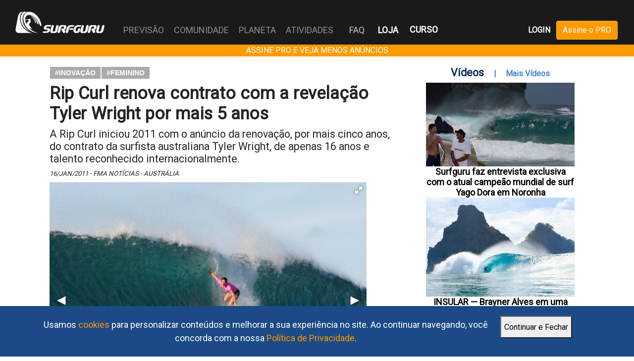

--- FILE ---
content_type: text/html; charset=UTF-8
request_url: https://surfguru.com.br/conteudo/rip-curl-renova-contrato-com-a-revelacao-tyler-wright-por-mais-5-anos-2011-01-16-24898.html
body_size: 52576
content:
<!DOCTYPE html>
<!--[if lt IE 7 ]> <html lang="pt-BR" class="no-js oldie ie6 lt-ie9 lt-ie8 lt-ie7" xmlns="https://www.w3.org/1999/xhtml"> <![endif]-->
<!--[if IE 7 ]>    <html lang="pt-BR" class="no-js oldie ie7 lt-ie9 lt-ie8" xmlns="https://www.w3.org/1999/xhtml"> <![endif]-->
<!--[if IE 8 ]>    <html lang="pt-BR" class="no-js oldie ie8 lt-ie9" xmlns="https://www.w3.org/1999/xhtml"> <![endif]-->
<!--[if IE 9 ]>    <html lang="pt-BR" class="no-js ie9" xmlns="https://www.w3.org/1999/xhtml"> <![endif]-->
<!--[if (gt IE 9)|!(IE)]><!--><html lang="pt-BR" class="no-js" xmlns="https://www.w3.org/1999/xhtml"><!--<![endif]-->
<head>

<!-- Google Tag Manager -->
<script>(function(w,d,s,l,i){w[l]=w[l]||[];w[l].push({'gtm.start':
new Date().getTime(),event:'gtm.js'});var f=d.getElementsByTagName(s)[0],
j=d.createElement(s),dl=l!='dataLayer'?'&l='+l:'';j.async=true;j.src=
'https://www.googletagmanager.com/gtm.js?id='+i+dl;f.parentNode.insertBefore(j,f);
})(window,document,'script','dataLayer','GTM-M2ZKJRF');</script>
<!-- End Google Tag Manager -->	

<meta charset="utf-8">
<meta name="viewport" content="width=device-width">

<!-- ADD EP 30/07/22 -->
<link rel="stylesheet" type="text/css" href="https://site-assets.fontawesome.com/releases/v6.1.1/css/all.css">
<link rel="stylesheet" href="https://cdn.jsdelivr.net/npm/bootstrap@4.6.1/dist/css/bootstrap.min.css">
<script src="https://cdn.jsdelivr.net/npm/jquery@3.6.0/dist/jquery.slim.min.js"></script>
<script src="https://cdn.jsdelivr.net/npm/popper.js@1.16.1/dist/umd/popper.min.js"></script>
<script src="https://cdn.jsdelivr.net/npm/bootstrap@4.6.1/dist/js/bootstrap.bundle.min.js"></script>
<!-- END EP -->


<meta name="classification" content="Portal"/><link href="/favicon.ico" type="image/x-icon" rel="icon"/><link href="/favicon.ico" type="image/x-icon" rel="shortcut icon"/>
<meta name="robots" content="ALL"/><meta name="distribution" content="Global"/><meta name="rating" content="General"/><meta name="language" content="pt-BR"/><meta name="doc-class" content="Completed"/><meta name="doc-rights" content="Public"/>
	<link rel="stylesheet" href="https://surfguru.space/css/main.2.3.css"/>
	<link rel="stylesheet" href="https://surfguru.space/css/flash.0.css"/>

	<script src="https://surfguru.space/js/libs/modernizr-2.6.2.min.js"></script>
	
	<script src="https://surfguru.space/js/libs/jquery-1.9.1.min.js"></script>
	<script src="https://surfguru.space/js/libs/jquery.validate.min.js"></script>
	<script src="https://surfguru.space/js/libs/css3-mediaqueries.js"></script>
	<script src="https://surfguru.space/js/libs/jquery.cycle.all.min.js"></script>
	<script src="https://surfguru.space/js/jquery.jplayer.min.js"></script>

	<title>Rip Curl renova contrato com a revelação Tyler Wright por mais 5 anos - Cultura - Comunidade</title>

	<!--[if lt IE 9 ]><link rel="stylesheet" href="https://surfguru.space/css/ie.css"/><![endif]-->

			<script src="//api.nobeta.com.br/nobetaads&id=surfguru.inter"></script>
		
	<!-- <script async src="https://t.seedtag.com/t/5262-1083-01.js"></script> -->

	
	<!-- Jivochat Widget ID Code for Surfguru.com.br -->
	<script src="//code.jivosite.com/widget/cYJEKgWooh" async></script>


</head>



<body id="" class="">

	<!-- Google Tag Manager (noscript) -->
	<noscript><iframe id="frame_gtm" src="https://www.googletagmanager.com/ns.html?id=GTM-M2ZKJRF"
	height="0" width="0"></iframe></noscript>
	<!-- End Google Tag Manager (noscript) -->

	<div id="aceitar_cookies">

   <div id="aceitar_cookies_conteudo">

      <label>Usamos <a href="/cookies">cookies</a> para personalizar conteúdos e melhorar a sua experiência no site. Ao continuar navegando, você concorda com a nossa <a href="/politicas-de-privacidade">Política de Privacidade</a>.</label>

      <button onclick="javascript:aceito_cookies();">Continuar e Fechar</button>

   </div>

</div>
<script type="text/javascript">

$(function(){  
   setTimeout("mostra_aceito_cookies();",3000);
});

function mostra_aceito_cookies(){
   $('#aceitar_cookies').fadeIn();
}

function aceito_cookies(){
   $.getJSON("/aceitar");
   $('#aceitar_cookies').fadeOut();
}
</script>
<style type="text/css">
   
#aceitar_cookies{
   display: none;
   position: fixed;
    bottom: 0;
    width: 100%;
    z-index: 10000;
    padding: 12px 0;
    background-color: #1b4a86;
}

#aceitar_cookies_conteudo{
   margin: 0 auto;
    float: none;
    height: 60px;
    width: 90%;
}

#aceitar_cookies label{
   float: left;
    width: 80%;
    margin: 0 12px;
    padding: 12px;
    font-size: 18px;
    font-weight: normal;
    color: #fff;
    text-align: center;
}

#aceitar_cookies button{
   float: left;
    width: auto;
    height: 45px;
    margin: 8px 0 0 0;
}

#aceitar_cookies a{
   color: #ff9a00;
}

</style>
	<div id="fb-root"></div>



	<div class="wrapper"> 

		
<!-- Menu Principal -->
<style type="text/css">
.faq{
	position:absolute;top:47px;left:690px;color:#C6C6BB;
}
</style>


<header class="container-fluid bg-dark w-100 czEscuro">
	<nav class="navbar navbar-expand-xl bg-dark navbar-dark czEscuro" style="position:relative">

		<a class="navbar-brand" href="/" title="Surfguru" data-ajax="false">
			
			<img src="https://surfguru.space/img/logo.png" style="width:180px" class="logo-desktop" alt=""/>			<img class="logo-mobile" src="https://surfguru.space/img/Surfguru_onda_branco_semfundo.png" style="width:80px;">
			
		</a>

		
		<button class="navbar-toggler" type="button" data-toggle="collapse" data-target="#collapsibleNavbar">
			<span class="navbar-toggler-icon"></span>
		</button>
		<div class="collapse navbar-collapse" id="collapsibleNavbar">
			<ul class="navbar-nav navbar-nav-desktop" style="font-size:18px;">

									<li class="nav-item mt-3 mb-3">
						<a class="btn-icon-login btn-login" href="#"  data-ajax="false" title="Login" data-toggle="modal" data-target="#modalLogin" style="">
				  		<i class="fa-light fa-right-to-bracket text-secondary"></i> LOGIN
				  	</a>
					</li>

				
			
				<li class="nav-item btn-menu-pro btn-menu-pro-mobile mt-3 mb-3">
					<a href="/assine?utm_campaign=pro&utm_source=surfguru&utm_medium=link" class="btn btn-warning text-white laranja">Assine o PRO</a>
				</li>

			
			<li class="nav-item mt-3 mb-3">
				<a class="btn-icon-loja" href="https://reserva.ink/surfguru?collection=SURFGURU" target="_blank" title="Surfguru Store">
	  			LOJA	  		</a>
			</li>

			<li class="nav-item mt-3 mb-3">
				<a class="btn-icon-loja" href="https://hotmart.com/pt-br/marketplace/produtos/curso-de-previsao-do-surfguru/Y84663194J" target="_blank" title="Curso de Previsão do Surfguru">
	  			CURSO	  		</a>
			</li>

			<li class="nav-item dropdown">
					<a class="nav-link" id="dropdownMenuPrevisao" data-toggle="dropdown" aria-haspopup="true" aria-expanded="false">
						PREVISÃO					</a>
					<div class="dropdown-menu" aria-labelledby="dropdownMenuPrevisao">
						<a class="dropdown-item" data-ajax=false href="/previsao/" >Central</a>
						<a class="dropdown-item" data-ajax=false href="/categoria/previsao/ciencia" >Ciência</a>
						<a class="dropdown-item" data-ajax=false href="/categoria/previsao/analises" >Análises</a>
						<a class="dropdown-item" data-ajax=false href="/categoria/previsao/picos" >Picos</a>
						<a class="dropdown-item" data-ajax=false href="/usuarios/pro/" >PRO</a>
					</div>
				</li>
				<li class="nav-item dropdown">
					<a class="nav-link" id="dropdownMenuComunidade" data-toggle="dropdown" aria-haspopup="true" aria-expanded="false">
						COMUNIDADE					</a>
					<div class="dropdown-menu" aria-labelledby="dropdownMenuComunidade">
						<a class="dropdown-item" data-ajax=false href="/categoria/comunidade/cultura" >Cultura</a>
						<a class="dropdown-item" data-ajax=false href="/categoria/comunidade/eventos" >Eventos</a>
						<a class="dropdown-item" data-ajax=false href="/categoria/comunidade/competicoes" >Competições</a>
						<a class="dropdown-item" data-ajax=false href="/categoria/comunidade/negocios" >Negócios</a>
						<a class="dropdown-item" data-ajax=false href="/categoria/comunidade/atletas" >Atletas</a>
						<a class="dropdown-item" data-ajax=false href="/categoria/comunidade/shapers" >Shapers</a>
						<a class="dropdown-item" data-ajax=false href="/categoria/comunidade/fotos-e-videos" >Fotos e Vídeos</a>
					</div>
				</li>
				<li class="nav-item dropdown">
					<a class="nav-link" id="dropdownMenuPlaneta" data-toggle="dropdown" aria-haspopup="true" aria-expanded="false">
						PLANETA					</a>
					<div class="dropdown-menu" aria-labelledby="dropdownMenuPlaneta">
						<a class="dropdown-item" data-ajax=false href="/categoria/planeta/impacto" >Impacto</a>
						<a class="dropdown-item" data-ajax=false href="/categoria/planeta/natureza" >Natureza</a>
						<a class="dropdown-item" data-ajax=false href="/categoria/planeta/tecnologia" >Tecnologia</a>
					</div>
				</li>
				<li class="nav-item dropdown">
					<a class="nav-link" id="dropdownMenuAtividades" data-toggle="dropdown" aria-haspopup="true" aria-expanded="false">
						ATIVIDADES					</a>
					<div class="dropdown-menu" aria-labelledby="dropdownMenuAtividades">
						<a class="dropdown-item" data-ajax=false href="/categoria/atividades/esportes" >Esportes</a>
						<a class="dropdown-item" data-ajax=false href="/categoria/atividades/equipamentos" >Equipamentos</a>
						<a class="dropdown-item" data-ajax=false href="/categoria/atividades/tecnicas" >Técnicas</a>
						<a class="dropdown-item" data-ajax=false href="/categoria/atividades/bem-estar" >Bem Estar</a>
						<a class="dropdown-item" data-ajax=false href="/categoria/atividades/destinos" >Destinos</a>
					</div>
				</li>
				<li class="nav-item nav-item-faq-mobile">
		      <a class="nav-link" href="#">FAQ</a>
		    </li>
				<li class="nav-item menu-item-loja">
					<a title = "Perguntas Frequentes" href="/faqs" class="faq">FAQ</a>
				</li>
				<li class="nav-item menu-item-loja">
					<a href="https://reserva.ink/surfguru?collection=SURFGURU" target="_blank" class="text-white font-weight-bold faq" style="left:748px;"><strong>LOJA</strong></a>
				</li>
				<li class="nav-item menu-item-loja" style="position: absolute;left: 810px;bottom: 17px;">
					<a href="https://hotmart.com/pt-br/marketplace/produtos/curso-de-previsao-do-surfguru/Y84663194J" target="_blank" title="Curso de Previsão do Surfguru">
		  			<strong>CURSO</strong>
		  		</a>
				</li>

			</ul>
			<ul class="navbar-nav mr-auto"></ul>

			<ul class="navbar-nav ul-menu-pro navbar-nav-desktop">

											
					<li class="nav-item menu-item-desktop pr-2 top7px">
						<a class="font-weight-bold btn-login" data-ajax="false" href="#" title="Login" data-toggle="modal" data-target="#modalLogin">LOGIN</a>
					</li>
					<li class="nav-item menu-item-desktop">
						<a href="/assine?utm_campaign=pro&utm_source=surfguru&utm_medium=link" class="btn btn-warning text-white laranja">Assine o PRO</a>
					</li>

						
			</ul>
		</div> 
	</nav>
</header>

<!-- Modal Login -->
  <div class="modal fade" id="modalLogin">
    <div class="modal-dialog modal-dialog-centered">
      <div class="modal-content">
	  	<form method="post" accept-charset="utf-8" id="UsuarioIndexForm" name="UsuarioIndexForm" action="/usuarios/logar"><div style="display:none;"><input type="hidden" name="_csrfToken" autocomplete="off" value="sVEpwsZEM48GCGXaKs9Nq4Al2aZwsjVeCElmwlzqFBdQHOMnHzITeJ/KyWDWqvpjqXt/R1Mb4YzfTq29+8Cfr3Ydm7kSx+JuuRPgwEaGBGw/fVDzZN12c2gt1UEmVyJJ+/79UeDMwlGcTh12ZymEuA=="/></div>			

	        <!-- Modal Header -->
	        <div class="modal-header bg-az-marinho text-light font-weight-bold">
	          <h4 class="modal-title w-100 text-center">LOGIN</h4>
	          <button type="button" class="close text-white" data-dismiss="modal">&times;</button>
	        </div>
	        <!-- Modal body -->
	        <div class="modal-body">
							<div class="form-group">
								<div class="input email required"><label for="UsuarioEmail">E-mail:</label><input type="email" name="data[Usuario][email]" class="form-control input input-busca required UsuarioIndexForm-element" id="UsuarioEmail" maxlength="255" aria-describedby="emailAjuda" placeholder="Escreva seu e-mail" required="required" aria-required="true"/></div>								<small id="emailAjuda" class="form-text text-muted">Seu e-mail não será compartilhado.</small>
							</div>
							<div class="form-group">
								<div class="input password required"><label for="UsuarioSenha">Senha</label><input type="password" name="data[Usuario][senha]" class="form-control input input-busca required UsuarioIndexForm-element" id="UsuarioSenha" placeholder="Escreva sua senha" required="required" aria-required="true" value=""/></div>							</div>
							<div class="form-check">
								<div class="input checkbox"><input type="hidden" name="data[Usuario][permanecer]" value="0"/><label for="UsuarioPermanecer"><input type="checkbox" name="data[Usuario][permanecer]" value="1" class="form-check-input" style="width:15px;height:15px;margin-top:18px;" id="UsuarioPermanecer"></label></div>								<label class="form-check-label" for="UsuarioSenha"> Manter-me conectado</label>
							</div>
							<input name="data[Usuario][pagina]" value="/" type="hidden" id="UsuarioPagina">
							<div class="row mt-3">
								<div class="col-md-6">
									<span class="d-block text-center mt-1 text-primary"><a href="#" class="text-primary" data-toggle="modal" data-target="#modalSenha" data-dismiss="modal">Esqueci a Senha?</a></span>
								</div>
								<div class="col-md-6">
									<span class="d-block text-center mt-1 text-primary"><a href="/cadastro" class="text-primary">Registre-se!</a></span>
								</div>
							</div>
					</div>
					<!-- Modal footer -->
					<div class="card-footer d-flex justify-content-center">
						<button type="submit" class="btn btn-cancelar mr-5" data-dismiss="modal">Cancelar</button></button>		
						<button type="submit" class="btn btn-primary bg-az-marinho borda0">Dropar</button></button>
					</div>
				</form>      </div>
    </div>
  </div>

<!-- Modal Resetar Senha -->
  <div class="modal fade" id="modalSenha">
    <div class="modal-dialog modal-dialog-centered">
      <div class="modal-content">

      		<!-- Modal Header -->

		      <form method="post" accept-charset="utf-8" id="UsuarioEsqueciForm" name="UsuarioEsqueciForm" action="/usuarios/esqueci"><div style="display:none;"><input type="hidden" name="_csrfToken" autocomplete="off" value="sVEpwsZEM48GCGXaKs9Nq4Al2aZwsjVeCElmwlzqFBdQHOMnHzITeJ/KyWDWqvpjqXt/R1Mb4YzfTq29+8Cfr3Ydm7kSx+JuuRPgwEaGBGw/fVDzZN12c2gt1UEmVyJJ+/79UeDMwlGcTh12ZymEuA=="/></div>				
	        <div class="modal-header bg-az-marinho text-light font-weight-bold">
	          <h4 class="modal-title w-100 text-center">ESQUECI A SENHA</h4>
	          <button type="button" class="close text-white" data-dismiss="modal">&times;</button>
	        </div>
	        <!-- Modal body -->
	        <div class="modal-body" style="height:200px;overflow:scroll;">
							<div class="form-group">
								<label for="UsuarioEmail">E-mail:</label>
								<input type="email" class="form-control input c300 required" id="email" name="email" maxlength="255" aria-describedby="emailAjuda" placeholder="Escreva seu e-mail" required>
								<small id="emailAjuda" class="form-text text-muted">Seu e-mail não será compartilhado</small>
							</div>
							<div class="row mt-3">
								<div class="col-md-6">
									<span class="d-block text-center mt-1 text-primary"><a href="#" class="text-primary" data-toggle="modal" data-target="#modalLogin" data-dismiss="modal">Entrar</a></span>
								</div>
								<div class="col-md-6">
									<span class="d-block text-center mt-1 text-primary"><a href="#" class="text-primary" data-toggle="modal" data-target="#modalCadastro" data-dismiss="modal">Sign Up!</a></span>
								</div>
							</div>
	        </div>
	        <!-- Modal footer -->
	        <div class="card-footer d-flex justify-content-center">
				<button type="button" class="btn btn-cancelar mr-2" data-dismiss="modal">Cancelar</button>
		        <button type="submit" class="btn btn-primary">Solicitar</button>
			</div>
      	</form>      </div>
    </div>
  </div>

<!-- Modal Regras de Uso -->
  <div class="modal fade" id="modalRegras">
    <div class="modal-dialog modal-dialog-centered">
      <div class="modal-content">
      		<!-- Modal Header -->
	        <div class="modal-header bg-primary text-light font-weight-bold">
	          <h4 class="modal-title w-100 text-center">Regras de Uso</h4>
	          <button type="button" class="close" data-dismiss="modal">&times;</button>
	        </div>
	        <!-- Modal body -->
	        <div class="modal-body">
				<div class="form-control" style="height:200px;overflow:scroll;">
					<p>Surfguru is not responsible for the comments and opinions of Surfguru users. The content of each profile, messages posted on social media making references to Surfguru, photos and videos sent by the user on Surfguru pages, are the sole and exclusive civil and criminal responsibility of the user.</p>

					<p>The user is registered and identified through the email address used to confirm the registration, and this email is kept confidential.</p>

					<p>Surfguru users must never publish adult material, messages of slander, insult or defamation against any person or institution, they must also not publish material protected by copyright, nor publish photos or texts without authorization from the author, his representative, as well as of those photographed.</p>

					<p>O Surfguru poderá a qualquer momento, sob exclusivo critério seu, cancelar qualquer perfil de usuário que aparentemente esteja violando as regras de uso do Surfguru, ou as normas legais em vigor.</p>

					<p>O conteúdo das páginas e mensagens publicadas nos canais de mídias sociais do Surfguru não necessariamente são revisados pelo pessoal do Surfguru.</p>

					<p>Se forem descumpridas quaisquer das regras expostas, ou se verificar o exercício de ilegalidades, o perfil do usuário no portal Surfguru será bloqueado, um aviso será enviado para o e-mail do usuário, e o seu cadastro poderá ser cancelado pelo Surfguru a qualquer instante.</p>

					<p>O usuário não poderá:
						<ul>
							<li>
								Violar quaisquer leis do Brasil; Usar linguagem obscena, ofensiva ou indecente nas mensagens;
							</li>
							<li>Colocar mensagens ou imagens de conteúdo injurioso, calunioso, difamativo, abusivo, ou que invada a privacidade de alguém								;
							</li>
							<li>Praticar, induzir ou incitar preconceito quanto à raça, cor, origem, etnia, sexo, orientação sexual, idade, crença religiosa ou quaisquer outras formas de discriminação;
							</li>
							<li>Criar perfis falsos;
							</li>
							<li>Enviar mensagens de propaganda, mala direta, pirâmide ou correntes.							</li>
						</ul>
					</p>
					<p>O Surfguru não se responsabilizará por quaisquer danos, que se suponham, tenham sido decorrentes do uso deste serviço.</p>
					<p>O Surfguru se reserva ao direito de, a qualquer instante, modificar as regras acima sob seu exclusivo critério.</p>
				</div>
	        </div>
	        <!-- Modal footer -->
	        <div class="card-footer d-flex justify-content-center">
				<button type="button" class="btn btn-danger mr-2" data-dismiss="modal">Fechar</button>
			</div>

      </div>
    </div>
  </div>

<!-- FIM EP -->

		
	
	 		
		 <!-- <div id="clever_ad">
			 <div class="clever-core-ads"></div>
		 </div> -->
	 
	 		
		<header class="bg-warning text-white text-center" style="background-color:#FF9A00!important">
    		<a href="https://surfguru.com.br/assine?utm_campaign=pro&utm_source=surfguru&utm_medium=bumper" class="text-white">ASSINE PRO E VEJA MENOS ANÚNCIOS</a>
		</header>			

		
			
	
		
		<div class="wrapper-content" >			
			<section id="conteudo" class="container clearfix" role="main">
				<!-- <div>Início Conteúdo Geral - ADD EP 02/08/22</div> -->

				<meta name="description" content="Rip Curl renova contrato com a revelação Tyler Wright por mais 5 anos - A Rip Curl iniciou 2011 com o anúncio da renovação, por mais cinco anos, do contrato da surfista australiana Tyler Wright, de apenas 16 anos e talento reconhecido internacionalmente. - Cultura - Comunidade - Surfguru"/><meta name="title" content="Rip Curl renova contrato com a revelação Tyler Wright por mais 5 anos - Cultura - Comunidade - Surfguru"/><meta name="keywords" content="Cultura - Comunidade, Surf, Surfguru"/><meta name="author" content="FMA Notícias"/><meta name="date" content="2011-01-16"/><meta name="classification" content="Cultura - Comunidade"/><meta property="og:title" content="Rip Curl renova contrato com a revelação Tyler Wright por mais 5 anos"/><meta property="og:description" content="A Rip Curl iniciou 2011 com o anúncio da renovação, por mais cinco anos, do contrato da surfista australiana Tyler Wright, de apenas 16 anos e talento reconhecido internacionalmente. - Cultura - Comunidade - Surfguru"/><meta property="og:image" content="https://surfguru.space/2011/01/wright-colocando-para-baixo-em-pipeline-foto-rip-curl-internacional-110116160607.jpg"/><meta property="og:type" content="article"/><meta property="og:published_time" content="2011-01-16"/><meta property="og:modified_time" content="2024-06-12"/><meta property="og:updated_time" content="2024-06-12"/><meta property="og:site_name" content="Surfguru"/><meta property="twitter:card" content="summary_large_image"/><meta property="og:locale" content="pt_BR"/><meta name="twitter:image" content="https://surfguru.space/2011/01/wright-colocando-para-baixo-em-pipeline-foto-rip-curl-internacional-110116160607.jpg"/><meta name="date" content="2011-01-16"/><meta name="classification" content="Cultura - Comunidade"/>
	<link rel="stylesheet" href="https://surfguru.space/css/fotorama.css"/>
	<link rel="stylesheet" href="https://surfguru.space/css/materias.1.1.css"/>
<script type="text/javascript">


var webroot = "/";

var googletag = googletag || {};
googletag.cmd = googletag.cmd || [];

(function() {
    var gads = document.createElement('script');
    gads.async = true;
    gads.type = 'text/javascript';
    var useSSL = 'https:' == document.location.protocol;
    gads.src = (useSSL ? 'https:' : 'https:') + 
    '//www.googletagservices.com/tag/js/gpt.js';
    var node = document.getElementsByTagName('script')[0];
    node.parentNode.insertBefore(gads, node);
})();

googletag.cmd.push(function() {

    // 🔥 Define o targeting ANTES de criar os slots
    googletag.pubads().setTargeting('pro', '0');
    //1395707938647
    if($("#banner_topo").length > 0) {
        googletag.defineSlot('/12755878/banner_topo', [728, 90], 'banner_topo').addService(googletag.pubads());
    }

    //1377543453899
    if($("#Banner_retangular_grd").length > 0) {
        googletag.defineSlot('/12755878/Banner_retangular_grd', [640, 120], 'Banner_retangular_grd').addService(googletag.pubads()).setTargeting("bannerID", "topoRetangular");
    }

    //1529361275790
    if($("#Banner_retangular_fixo").length > 0) {
        googletag.defineSlot('/12755878/Banner_retangular_fixo', [640, 120], 'Banner_retangular_fixo').addService(googletag.pubads()).setTargeting("bannerID", "baseRetangular");
    }

    //1377543734832
    if($("#retangular_regional_topo").length > 0) {
        googletag.defineSlot('/12755878/retangular_regional_topo', [640, 120], 'retangular_regional_topo').addService(googletag.pubads()).setTargeting("bannerID", "baseRetangular");
    }

    //1484233522432
    if($("#parceiro_web").length > 0) {
        googletag.defineSlot('/12755878/parceiro_web', [640, 120], 'parceiro_web').addService(googletag.pubads());
    }

    //1484233588417
    if($("#retangular_regional_base").length > 0) {
        googletag.defineSlot('/12755878/retangular_regional_base', [640, 120], 'retangular_regional_base').addService(googletag.pubads());
    }

    //1484156067747
    if($("#quadradao").length > 0) {
        googletag.defineSlot('/12755878/quadradao', [300, 250], 'quadradao').addService(googletag.pubads()).setTargeting("bannerID", "topoQuadradao");
    }

    //1482266212257
    if($("#quadradao_previsao").length > 0) {
        googletag.defineSlot('/12755878/quadradao_previsao', [300, 250], 'quadradao_previsao').addService(googletag.pubads()).setTargeting("bannerID", "baseQuadradao");
    }

    //1484079135443
    // if($("#rodape").length > 0) {
    //     googletag.defineSlot('/12755878/rodape', [970, 90], 'rodape').addService(googletag.pubads());
    // }

    // anuncio rodape    
    if($("#div-gpt-ad-1718905257379-0").length > 0) {
        googletag.defineSlot('/150684666,12755878/surfguru.iab-728x90', [[300, 100], [300, 50], [970, 90], [468, 60], [320, 100], [320, 50], [728, 90]], 'div-gpt-ad-1718905257379-0').addService(googletag.pubads());    }

    //1484097295056
    // if($("#div-gpt-ad-1718905127102-0").length > 0) {
    //     googletag.defineSlot('/12755878/vertical', [300, 600], 'vertical').addService(googletag.pubads());
    // }

    if($("#div-gpt-ad-1718905127102-0").length > 0) {
        googletag.defineSlot('/150684666,12755878/surfguru.iab-300x600', [[160, 600], [250, 250], [300, 250], [120, 600], [300, 600]], 'div-gpt-ad-1718905127102-0').addService(googletag.pubads());
    }

    //quadradao_1 - 1678312320033
    if($("#quadradao_1").length > 0) {
        googletag.defineSlot('/12755878/quadradao_1', [[300, 250], 'fluid'], 'quadradao_1').addService(googletag.pubads());
    }

    //quadradao_2 - 1678312420427
    if($("#quadradao_2").length > 0) {
        googletag.defineSlot('/12755878/quadradao_2', [[300, 250], 'fluid'], 'quadradao_2').addService(googletag.pubads());
    }

    //quadradao_3 - 1678312535112
    if($("#quadradao_3").length > 0) {
        googletag.defineSlot('/12755878/quadradao_3', [[300, 250], 'fluid'], 'quadradao_3').addService(googletag.pubads());
    }

    //quadradao_4- 1678312658874
    if($("#quadradao_4").length > 0) {
        googletag.defineSlot('/12755878/quadradao_4', [[300, 250], 'fluid'], 'quadradao_4').addService(googletag.pubads());
    }

    googletag.pubads().enableLazyLoad({
        fetchMarginPercent: 25,
        renderMarginPercent: 10,
        mobileScaling: 2.0
    });
	
    googletag.pubads().enableSingleRequest();
    googletag.pubads().collapseEmptyDivs();
    googletag.enableServices();
    

});


</script>
        
            <div class="box-card margin20vert">

                <div class="row">

                    <div class="col-md-8">
                    
                        <span class="tags">
                            
                            <a href="/tag/inovacao" class="tag">#inovação</a>&nbsp;<a href="/tag/feminino" class="tag">#feminino</a>&nbsp;
                        </span>

                        <h1 id="titulo-post" class="titulo2 preto">Rip Curl renova contrato com a revelação Tyler Wright por mais 5 anos</h1>

                        <h2>A Rip Curl iniciou 2011 com o anúncio da renovação, por mais cinco anos, do contrato da surfista australiana Tyler Wright, de apenas 16 anos e talento reconhecido internacionalmente.</h2>

                        <span class="detalhes-post">
                            16/Jan/2011 - FMA Notícias - Austrália 
                        </span>

                        
		<div class="fotorama" data-width="640" data-maxheight="600" data-nav="thumbs" data-keyboard="true" data-allowfullscreen="true" data-thumbheight="50" data-loop="true" data-autoplay="0" data-stopautoplayontouch="true">

		    			 					<a href="https://surfguru.space/2011/01/wright-colocando-para-baixo-em-pipeline-foto-rip-curl-internacional-110116160607.jpg" data-thumb="https://surfguru.space/2011/01/p-wright-colocando-para-baixo-em-pipeline-foto-rip-curl-internacional-110116160607.jpg" data-thumbwidth="75" data-thumbheight="56" data-caption="Wright colocando para baixo em Pipeline - foto: Rip Curl Internacional"></a>			    		
			    				 					<a href="https://surfguru.space/2011/01/wright-indo-fazer-oq-mas-gosta-quot-surfar-quot--foto-rip-curl-internacional-110116160737.jpg" data-thumb="https://surfguru.space/2011/01/p-wright-indo-fazer-oq-mas-gosta-quot-surfar-quot--foto-rip-curl-internacional-110116160737.jpg" data-thumbwidth="75" data-thumbheight="70" data-caption="Wright indo fazer oq mas gosta &quot;SURFAR&quot; - foto: Rip Curl Internacional"></a>			    		
			    				 					<a href="https://surfguru.space/2011/01/wright-no-rip-curl-pro-em-bells-beach-foto-rip-curl-internacional-110116160719.jpg" data-thumb="https://surfguru.space/2011/01/p-wright-no-rip-curl-pro-em-bells-beach-foto-rip-curl-internacional-110116160719.jpg" data-thumbwidth="75" data-thumbheight="56" data-caption="Wright no Rip Curl Pro em  Bells Beach - foto: Rip Curl Internacional"></a>			    		
			    		
		</div>

			

                        <div class="anuncio-lateral banner300px" id='quadradao'>
                            <script type='text/javascript'>
                                    googletag.cmd.push(function() { 
                                        googletag.display('quadradao'); 
                                    });
                            </script>
                        </div>



                        <div class="texto-conteudo-interno">
                            <p>Irmã mais nova de Owen Wright, ‘rookie’ (melhor novato) no ASP 2010, Tyler teve uma excelente temporada no ano passado, terminando em terceiro lugar no ASP World Qualifying Series (WQS), classificando-se para o ASP Women’s World Tour 2011. </p><p>“O momento para este novo acordo com a Rip Curl é fantástico, é um novo começo”, disse a surfista. “A Rip Curl me deu muita confiança para o meu ano de estreia no ASP World Tour. Esse patrocínio vai me ajudar a conseguir o que quero no surf e muito mais”, acrescentou.</p><p>Tyler é a mais nova mulher a se classificar para a elite do surf mundial e ainda será dois anos mais jovem que a segunda competidora com menor idade, Carissa Moore (Havaí), de 18 anos. “O momento para este novo acordo com a Rip Curl é fantástico, é um novo </p><p>Ela ganhou fama em 2008, quando cravou seu nome na história ao se tornar a mais jovem surfista a vencer uma etapa ASP Women&#39;s World Tour - o Beachley Classic, em Sydney, Austrália. Competindo como convidada, tinha apenas 14 anos e 196 dias. </p><p>O seu segundo título do ASP World Tour foi conquistado em dezembro de 2010, vencendo o O&#39;Neill World Cup of Surfing, em Sunset Beach, no Havaí. Na final, derrotou Coco Ho (Havaí), Stephanie Gilmore (Austrália), quatro vezes campeã do ASP Women&#39;s World, e Sally Fitzgibbons (Austrália).</p><p>&quot;Minha relação com a Rip Curl até agora tem sido super prazerosa&quot;, afirmou Tyler. &quot;Estou realmente animada para estar com a Rip Curl ao longo dos próximos cinco anos. É uma grande empresa e a equipe certa para mim”, complementou.</p><p>O fato de que Tyler Wright já conquistou duas vitórias históricas ASP durante sua carreira júnior, e ao longo desta trajetória derrotou várias vezes Gilmore, Ho, Fitzgibbons, Silvana Lima (Brasil) e Sofia Mulanovich (Peru), campeã mundial de 2004, demonstra o enorme potencial da adolescente.</p><p>Para a Rip Curl, a ascensão histórica de Tyler não é surpresa e sim de um começo empolgante para uma carreira já muito bem sucedida. &quot;Estamos sempre à procura para recrutar futuros campeões mundiais e a próxima geração estrelas do surf para o time da Rip Curl. Tyler está no topo desta lista internacional”, disse Neil Ridgway, presidente de global de Marketing & Publicidade da Rip Curl. </p><p>&quot;Tyler está conosco desde que tinha 9 anos e sua família sempre fez tudo o que foi necessário para incentivar a sua carreira. A Rip Curl quer recompensar esta atitude, ajudando Tyler em todos os sentidos, enquanto ela estiver completando os estudos, nas competições do ASP World Tour ou simplesmente surfando pelo mundo. Tyler ainda é uma menina e tem toda a gana que uma surfista jovem deve ter. Ela quer se divertir e nós a consideramos brilhante&quot;, destacou Neil Ridgway.</p><p> </p><p>Biografia</p><p>Nome: Tyler Wright</p><p>Idade: 16</p><p>Data de nascimento: 31 de março 1994</p><p>Primeiro contrato de patrocínio com a Rip Curl quando tinha nove anos.</p><p> </p><p>Maiores conquistas</p><p>2011</p><p>Mais jovem competidora se classificar par o ASP World Tour Atual Líder do ranking do ASP World Junior</p><p>2010</p><p>2 º lugar em 2010 duelo para o evento da especialidade Jewel, Pipeline, Havaí (dezembro)</p><p>1º lugar 2010 O&#39;Neill World Cup of Surfing ASP World Tour, Sunset Beach, Havaí (dezembro)</p><p>2º lugar 2010 Cholo&#39;s Hawaiian Pro 6 estrelas do ASP World Qualifying Series, Haleiwa, Havaí (novembro)</p><p>1º lugar 2010 ASP World Junior Championship Oakley, Bali, Indonésia (outubro)</p><p>1º lugar 2010 ISA World Campeonato Sub-18, na Nova Zelândia (janeiro)</p><p>2009</p><p>1º lugar da Austrália 2009, Campeonato Sub-18, Margaret River, Austrália (dezembro)</p><p>2º lugar de 2009 da ASP Australasia Junior Series (outubro)</p><p>1º lugar 2009 ISA World Campeonato Sub-18, Salinas, Equador (Abril)</p><p>2008</p><p>1º lugar Sub-16 Campeonato Australiano, Woolamai, Victoria, Austrália (dezembro)</p><p>1º lugar 2008 Beachley Classic ASP World Tour com de 14 anos de idade, Manly, Austrália (outubro)</p><p>2º lugar 2008 ISA World Campeonato Sub-18, em Hossegor, França (maio)</p>                        </div>
                                    
                    </div>

                    <div class="col-md-4" id="box_vertical">         

                                        
                        <div class="anuncio-lateral banner300px" id='quadradao_previsao'>
                            <script type='text/javascript'>
                                    googletag.cmd.push(function() { 
                                        googletag.display('quadradao_previsao'); 
                                    });
                            </script>
                        </div>



                    
    <div class="sessao sessao-slider linha clearfix"><!-- INICIO CHAMADA VIDEOS -->
        <h2 class="titulo azul2"><span class="texto">Vídeos</span>  <span class="ver-mais">|
            <a href="/categoria/comunidade/fotos-e-videos" target="_top">Mais Vídeos</a>        </span></h2>
        <ul id="slide-tv" class="lista-slider">

						<li>
				<a href="/conteudo/surfguru-faz-entrevista-exclusiva-com-o-atual-campeao-mundial-de-surf-yago-dora-em-noronha-2026-01-19-30137.html" target="top" class="box-slider box-link" title="Surfguru faz entrevista exclusiva com o atual campeão mundial de surf Yago Dora em Noronha">
					<img src="https://surfguru.space/2026/01/260119043321000000.jpg" />
					<h3 class="titulo-lista">Surfguru faz entrevista exclusiva com o atual campeão mundial de surf Yago Dora em Noronha</h3>
				</a>
			</li>
						<li>
				<a href="/conteudo/insular-—-brayner-alves-em-uma-temporada-epica-em-noronha-2025-12-23-30126.html" target="top" class="box-slider box-link" title="INSULAR — Brayner Alves em uma temporada épica em Noronha">
					<img src="https://surfguru.space/2025/12/251223014446000000.jpeg" />
					<h3 class="titulo-lista">INSULAR — Brayner Alves em uma temporada épica em Noronha</h3>
				</a>
			</li>
						<li>
				<a href="/conteudo/go-bigger-em-nazare-quando-o-atlantico-ligou-o-modo-“historico”-2025-12-23-30125.html" target="top" class="box-slider box-link" title="Go Bigger em Nazaré: quando o Atlântico ligou o modo “histórico”">
					<img src="https://surfguru.space/2025/12/251223013636000000.jpeg" />
					<h3 class="titulo-lista">Go Bigger em Nazaré: quando o Atlântico ligou o modo “histórico”</h3>
				</a>
			</li>
						<li>
				<a href="/conteudo/gobbiger-team-–-nazare-2025-12-12-30116.html" target="top" class="box-slider box-link" title="GoBBIGER Team – Nazaré">
					<img src="https://surfguru.space/2025/12/251212013350000000.jpg" />
					<h3 class="titulo-lista">GoBBIGER Team – Nazaré</h3>
				</a>
			</li>
						<li>
				<a href="/conteudo/gobigger-lanca-webserie-de-ondas-gigantes-em-nazare-no-youtube-2025-12-03-30103.html" target="top" class="box-slider box-link" title="GoBigger lança websérie de ondas gigantes em Nazaré no YouTube">
					<img src="https://surfguru.space/2025/12/251203020427000000.jpg" />
					<h3 class="titulo-lista">GoBigger lança websérie de ondas gigantes em Nazaré no YouTube</h3>
				</a>
			</li>
						<li>
				<a href="/conteudo/gabriel-vieira-“argentino”-em-desert-e-mentawai-uma-temporada-de-tubos-inesquecivel-em-2025-2025-11-13-30079.html" target="top" class="box-slider box-link" title="Gabriel Vieira “Argentino” em Desert e Mentawai: uma temporada de tubos inesquecível em 2025">
					<img src="https://surfguru.space/2025/11/251113031611000000.jpeg" />
					<h3 class="titulo-lista">Gabriel Vieira “Argentino” em Desert e Mentawai: uma temporada de tubos inesquecível em 2025</h3>
				</a>
			</li>
						<li>
				<a href="/conteudo/o-slab-mais-perfeito-e-irado-do-es-esquerdas-longas-pesadas-e-tubulares-em-guarapari-2025-10-28-30056.html" target="top" class="box-slider box-link" title="O slab mais perfeito e irado do ES: esquerdas longas, pesadas e tubulares em Guarapari">
					<img src="https://surfguru.space/2025/10/251028054114000000.jpg" />
					<h3 class="titulo-lista">O slab mais perfeito e irado do ES: esquerdas longas, pesadas e tubulares em Guarapari</h3>
				</a>
			</li>
						<li>
				<a href="/conteudo/surf-trip-mentawai-vibe-familia-muito-surf-e-dias-classicos-no-hidden-bay-resorts-2025-10-22-30049.html" target="top" class="box-slider box-link" title="Surf trip Mentawai: vibe família, muito surf e dias clássicos no Hidden Bay Resorts">
					<img src="https://surfguru.space/2025/10/251022060405000000.jpg" />
					<h3 class="titulo-lista">Surf trip Mentawai: vibe família, muito surf e dias clássicos no Hidden Bay Resorts</h3>
				</a>
			</li>
						<li>
				<a href="/conteudo/swell-em-g-land-altas-ondas-e-muito-freesurf-na-indonesia-2025-09-05-29958.html" target="top" class="box-slider box-link" title="Swell em G-Land - altas ondas e muito freesurf na Indonésia">
					<img src="https://surfguru.space/2025/09/250905043516000000.jpg" />
					<h3 class="titulo-lista">Swell em G-Land - altas ondas e muito freesurf na Indonésia</h3>
				</a>
			</li>
						<li>
				<a href="/conteudo/indonesia-com-tubos-perfeitos-em-desert-point-altas-ondas-e-sessao-incrivel-no-grower-2025-08-23-29943.html" target="top" class="box-slider box-link" title="Indonésia com tubos perfeitos em Desert Point - altas ondas e sessão incrível no Grower">
					<img src="https://surfguru.space/2025/08/250823024546000000.jpg" />
					<h3 class="titulo-lista">Indonésia com tubos perfeitos em Desert Point - altas ondas e sessão incrível no Grower</h3>
				</a>
			</li>
			
        </ul>

        <div class="botoes-slider">
            <a href="#" title="Próximo"><span id="prev-tv" class="btn-anterior">Próximo</span></a> 
            <a href="#" title="Anterior"><span id="next-tv" class="btn-proximo">Anterior</span></a>
        </div>

        <div class="paginacao-slider">
            <ul id="nav-slider-tv"></ul>        
        </div>

    </div><!-- FIM CHAMADA VIDEOS -->



                        <!-- /12755878/quadradao da base -->
                        <div class="anuncio-lateral banner300px" id='quadradao_2'>
                            <script type='text/javascript'>
                                    googletag.cmd.push(function() { 
                                        googletag.display('quadradao_2'); 
                                    });
                            </script>
                        </div>


                        

    <div class="galeria-lateral linha clearfix margin20px"><!-- INICIO CHAMADA GALERIA -->
        <h2 class="titulo azul clearfix"><span class="texto">Galerias</span> <span class="ver-mais">| 
        <a href="/categoria/comunidade/fotos-e-videos">Mais Galerias</a>        </span>
        </h2>
        <ul class="lista-galeria clearfix">
                        <li>
                <a href="ondas-de-5-metros-atraem-surfistas-e-bodyboarders-de-todo-o-pais-para-o-espirito-santo-2025-09-19-29982.html" class="fancybox box-galeria"  rel="galeria" title="Ondas de 5 metros atraem surfistas e bodyboarders de todo o país para o Espírito Santo">
                    <figure class="imagem-galeria">
                        <img src="https://surfguru.space/2025/09/p-250919114613000000.jpg" />
                    </figure>
                </a>
            </li>
                        <li>
                <a href="barrinha-e-point-com-altas-ondas-em-saquarema-show-de-freesurf-2025-07-21-29906.html" class="fancybox box-galeria"  rel="galeria" title="Barrinha e Point com altas ondas em Saquarema - show de freesurf!">
                    <figure class="imagem-galeria">
                        <img src="https://surfguru.space/2025/07/p-250721011253000000.jpg" />
                    </figure>
                </a>
            </li>
                        <li>
                <a href="sessao-de-surf-em-desert-point-indonesia-mar-classico-e-altos-tubos-com-show-de-bruno-santos-2025-07-21-29904.html" class="fancybox box-galeria"  rel="galeria" title="Sessão de surf em Desert Point, Indonésia. Mar clássico e altos tubos, com show de Bruno Santos!">
                    <figure class="imagem-galeria">
                        <img src="https://surfguru.space/2025/07/p-250721010634000000.jpg" />
                    </figure>
                </a>
            </li>
                        <li>
                <a href="saquarema-nao-para-altas-ondas-com-julia-nicanor-yago-dora-erin-brooks-e-italo-ferreira-2025-07-21-29907.html" class="fancybox box-galeria"  rel="galeria" title="Saquarema não para! Altas ondas com Julia Nicanor, Yago Dora, Erin Brooks e Ítalo Ferreira!">
                    <figure class="imagem-galeria">
                        <img src="https://surfguru.space/2025/07/p-250721011551000000.jpg" />
                    </figure>
                </a>
            </li>
                        <li>
                <a href="primeiro-avalanche-de-2025-o-diamante-capixaba-brilhou-2025-07-21-29905.html" class="fancybox box-galeria"  rel="galeria" title="Primeiro Avalanche de 2025: o diamante capixaba brilhou">
                    <figure class="imagem-galeria">
                        <img src="https://surfguru.space/2025/07/p-250721011343000000.jpg" />
                    </figure>
                </a>
            </li>
                        <li>
                <a href="video-altas-ondas-na-cacimba-e-no-bode-tubos-epicos-em-noronha-parte1-2025-02-17-29702.html" class="fancybox box-galeria"  rel="galeria" title="VIDEO: Altas ondas na Cacimba e no Bode!! Tubos épicos em Noronha! - Parte1">
                    <figure class="imagem-galeria">
                        <img src="https://surfguru.space/2025/02/p-250217110227000000.jpg" />
                    </figure>
                </a>
            </li>
                        <li>
                <a href="video-primeiro-swell-do-ano-em-noronha-big-surf-na-laje-da-cacimba-5-metros-de-onda-2025-02-10-29695.html" class="fancybox box-galeria"  rel="galeria" title="VIDEO: Primeiro swell do ano em Noronha! Big surf na laje da Cacimba, 5 metros de onda!">
                    <figure class="imagem-galeria">
                        <img src="https://surfguru.space/2025/02/p-250210042458000000.jpg" />
                    </figure>
                </a>
            </li>
                        <li>
                <a href="fernando-de-noronha-recebe-ondas-de-ate-5-metros-de-altura-2025-01-13-29685.html" class="fancybox box-galeria"  rel="galeria" title=" Fernando de Noronha recebe ondas de até 5 metros de altura">
                    <figure class="imagem-galeria">
                        <img src="https://surfguru.space/2025/01/p-250113061128000000.png" />
                    </figure>
                </a>
            </li>
                    </ul>
    </div><!-- FIM CHAMADA GALERIA -->
    


                        <!-- /12755878/retangular vertical -->
                        <div id='div-gpt-ad-1718905127102-0' style='min-width: 120px; min-height: 250px; margin:40px 0;'>
                            <script>
                                googletag.cmd.push(function() { googletag.display('div-gpt-ad-1718905127102-0'); });
                            </script>
                        </div>
 




                    </div> 

                </div>

            </div>




	<script src="/js/Elements/aside.js"></script>
	<script src="https://surfguru.space/js/fotorama.js"></script>
    

                <!-- <div>Fim Conteúdo Geral - EP</div> -->
			</section>
			<!-- end #conteudo -->
			
		</div><!-- end .wrapper-content -->
		<!-- <div id='div-gpt-ad-1718905257379-0' style='max-width: 300px; min-height: 50px;'>
			<script>
				googletag.cmd.push(function() { googletag.display('div-gpt-ad-1718905257379-0'); });
			</script>
		</div> -->
		<footer class="container-fluid pt-5" style="background-color:#1A1A1A">
	<div class="row">
		<div class="col-md pb-4">
			<div>
				<h5 class="text-uppercase text-white text-primary">Fique por dentro das novidades</h5>

					<form method="post" accept-charset="utf-8" data-ajax="false" action="/usuarios/addNewsletter" class="input c300 required newsMaxW" action="/conteudo/rip-curl-renova-contrato-com-a-revelacao-tyler-wright-por-mais-5-anos-2011-01-16-24898.html"><div style="display:none;"><input type="hidden" name="_csrfToken" autocomplete="off" value="sVEpwsZEM48GCGXaKs9Nq4Al2aZwsjVeCElmwlzqFBdQHOMnHzITeJ/KyWDWqvpjqXt/R1Mb4YzfTq29+8Cfr3Ydm7kSx+JuuRPgwEaGBGw/fVDzZN12c2gt1UEmVyJJ+/79UeDMwlGcTh12ZymEuA=="/></div><input type="hidden" name="idioma" value="0"/>					<div class="form-group">
						<label for="newsletterNome" class="text-white">Nome:</label>
						<input type="input" name="nome" placeholder="Nome" class="form-control input required inputNews w300px" required="required"/>					</div>
					<div class="form-group">
						<label for="newsletterEmail" class="text-white">E-mail:</label>
						<input type="input" name="email" placeholder="E-mail" class="form-control input required inputNews w300px" required="required"/>					</div>
					<button type="submit" class="btn btn-primary buttom bg-azulSg btn-receber" name="receber">Receber</button>					</form>
			</div>
		</div>
		<div class="col-md">
			<h5 class="text-uppercase text-white text-primary">MAPA DO SITE</h5>
			<div class="row">
				<div class="col-md">
					<div class="box-footer-mapa-site">
						<nav class="pl-0">
							<ul class="text-uppercase font-weight-bold pl-0" style="list-style-type:none">
								<li>
									<a href="/previsao" title="Previsão" data-ajax="false">Previsão</a>								</li>
								<li>
									<a href="/pro" title="PRO" data-ajax="false">Surfguru PRO</a>								</li>
								<li>
									<a href="/categoria/comunidade" title="Comunidade" data-ajax="false">Comunidade</a>								</li>
								<li>
									<a href="/categoria/planeta" title="Planeta" data-ajax="false">Planeta</a>								</li>
							</ul>
						</nav>
					</div>
				</div>
				<div class="col-md">
					<div class="box-footer-mapa-site">
						<nav class="pl-0">
							<ul class="text-uppercase font-weight-bold pl-0" style="list-style-type:none">
								<li>
									<a href="/categoria/atividades" title="Atividades" data-ajax="false">ATIVIDADES</a>								</li>
								<li>
									<a href="/categoria/previsao/ciencia" title="Ciência" data-ajax="false">CIÊNCIA</a>								</li>
								<li>
									<a href="/categoria/previsao/analises" title="Análises" data-ajax="false">Análises</a>								</li>
								<li>
									<a href="/categoria/previsao/picos" title="Picos" data-ajax="false">Picos</a>								</li>
								<!-- <li>
									<input type="hidden" name="plano" value="1"/><button type="submit" class="btn btn-warning text-white bg-blackSg">Try PRO</button></form>								</li> -->
							</ul>
						</nav>
					</div>
				</div>
			</div>
			<div class="row">
				<div class="col-md">
					<div class="">
						<h5 class="text-uppercase text-white text-primary">MÍDIAS SOCIAIS</h5>
						<nav class="pl-0">
							<ul id="redes-sociais" class="pl-0" style="list-style-type:none">
								<li class="float-left pr-2">
									<a data-ajax='false' href="https://www.facebook.com/pages/SurfGuru-Brasil/132800056792492" title="Facebook" target="_blank">
										<img alt="Facebook" src="https://surfguru.space/img/fb.png">
									</a>
								</li>
								<li class="float-left pr-2">
									<a href="https://www.instagram.com/surfgurupro/" title="Instagram" target="_blank">
										<img alt="Instagram" src="https://surfguru.space/img/insta.png">
									</a>
								</li>
							</ul>
						</nav>
					</div>
				</div>
			</div>
		</div>
	</div>
	<div class="row pt-5">
		<div class="col-md-8 mx-auto text-center">
			<div>
				<small class="pr-1">
					<a href="/regras-de-uso" title="Regras de Uso" data-ajax="false">Regras de Uso</a>				</small>
				<small class="pr-1 text-white"> - </small>
				<small class="pr-1">
					<a href="/politicas-de-privacidade" title="Política de Privacidade" data-ajax="false">Política de Privacidade</a>				</small>
				<small class="pr-1 text-white"> - </small>
				<small class="pr-1">
					<a href="/cookies" title="Uso de Cookies" data-ajax="false">Uso de Cookies</a>				</small>
			</div>
		</div>
	</div>
	<div class="row">
		<div class="col-md-8 mx-auto text-center">
			<div>
				<small class="pr-1">
					<a href="/anuncie" title="Anuncie" data-ajax="false">Anuncie</a>				</small>
				<small class="pr-1 text-white"> - </small>
				<small class="pr-1">
					<a href="/sitemap.xml" title="Sitemap" data-ajax="false">Sitemap</a>	
				</small>
				<small class="pr-1 text-white"> - </small>
				<small class="pr-1">
					<a href="/contato" title="Entre em contato" data-ajax="false">Contato</a>	
				</small>
				<small class="pr-1 text-white"> - </small>
				<small class="pr-1">
					<a href="/faqs" title="Perguntas Frequentes" data-ajax="false">FAQ</a>				</small>
				<small class="pr-1 text-white"> - </small>
				<small class="pr-1">
					<a href="/idioma/1" title="Switch to English" data-ajax="false">ENGLISH</a>				</small>
			</div>
		</div>
	</div>
	<div class="row pt-1">
		<div class="col-md-8 mx-auto text-center">
			<div>
				<small class="text-white"> <p class="copyright">© 2026. Surfguru. Todos os direitos reservados. </small>
			</div>
		</div>
	</div>
</footer>

	</div><!-- end .wrapper -->


	<script src="https://surfguru.space/js/main.1.0.js"></script>
	<!-- Google Tag Manager (noscript) -->
	<noscript><iframe id="frame_gtm" src="https://www.googletagmanager.com/ns.html?id=GTM-M2ZKJRF"
	height="0" width="0"></iframe></noscript>
	<!-- End Google Tag Manager (noscript) -->
</body>


 
<script type="text/javascript" async src="https://d335luupugsy2.cloudfront.net/js/loader-scripts/e929b534-fe51-4b49-a5b0-6276f88282fa-loader.js" ></script>
        
		<!-- Clever Core  -->
		
		
		<script data-cfasync="false" type="text/javascript" id="clever-core">
		/* <![CDATA[ */
			(function (document, window) {
				var a, c = document.createElement("script"), f = window.frameElement;
		
				c.id = "CleverCoreLoader60189";
				c.src = "https://scripts.cleverwebserver.com/2396d2e2d5eee8a2af7fd0d7e38287bf.js";
		
				c.async = !0;
				c.type = "text/javascript";
				c.setAttribute("data-target", window.name || (f && f.getAttribute("id")));
				c.setAttribute("data-callback", "put-your-callback-function-here");
				c.setAttribute("data-callback-url-click", "put-your-click-macro-here");
				c.setAttribute("data-callback-url-view", "put-your-view-macro-here");
				
		
				try {
					a = parent.document.getElementsByTagName("script")[0] || document.getElementsByTagName("script")[0];
				} catch (e) {
					a = !1;
				}
		
				a || (a = document.getElementsByTagName("head")[0] || document.getElementsByTagName("body")[0]);
				a.parentNode.insertBefore(c, a);
			})(document, window);
		/* ]]> */
		</script>

		<div class="clever-core-ads-offerwall"></div>

		
		<!-- fim Clever Core  -->
				
		

</html>

--- FILE ---
content_type: text/html; charset=utf-8
request_url: https://www.google.com/recaptcha/api2/aframe
body_size: 267
content:
<!DOCTYPE HTML><html><head><meta http-equiv="content-type" content="text/html; charset=UTF-8"></head><body><script nonce="gXFMauY-pHX6lBz1CbpBnw">/** Anti-fraud and anti-abuse applications only. See google.com/recaptcha */ try{var clients={'sodar':'https://pagead2.googlesyndication.com/pagead/sodar?'};window.addEventListener("message",function(a){try{if(a.source===window.parent){var b=JSON.parse(a.data);var c=clients[b['id']];if(c){var d=document.createElement('img');d.src=c+b['params']+'&rc='+(localStorage.getItem("rc::a")?sessionStorage.getItem("rc::b"):"");window.document.body.appendChild(d);sessionStorage.setItem("rc::e",parseInt(sessionStorage.getItem("rc::e")||0)+1);localStorage.setItem("rc::h",'1768930702213');}}}catch(b){}});window.parent.postMessage("_grecaptcha_ready", "*");}catch(b){}</script></body></html>

--- FILE ---
content_type: text/css
request_url: https://surfguru.space/css/main.2.3.css
body_size: 1974
content:
@import url('https://fonts.googleapis.com/css2?family=Jockey+One&display=swap');
@import url('https://fonts.googleapis.com/css2?family=Roboto&display=swap');
body{font-family: 'Roboto', sans-serif;}

h3{margin: 0;}

a,
a:hover{
    color:#fff;
    text-decoration:none;
}

.wrapper-content{
    min-height: 400px;
}

.btn-cancelar{
    background-color:white;border:2px solid #FF8500!important;color:#FF8500!important;font-size:16px!important;padding:10px 10px!important;
}
.btn-cancelar:hover{
    background-color:white;
}

.logo-desktop{display:none}
.logo-mobile{display:block}

.nav-item-faq-mobile{display:block}

.navbar-nav-desktop{padding-top:0px!important}

.btn-icon-login{display:block}

.menu-item-desktop{display:none}

.menu-aloha-mobile{display:block;position:absolute;right:85px;top:39px;}

.menu-aloha-desktop{display:none}

.btn-icon-loja{display:block}

.btn-menu-pro-mobile{display:block}
.btn-menu-pro-desktop{display:none}

/*Menu*/

.menu-item-loja{display:none}
/* Fim Menu	*/

.dropdown:hover .dropdown-menu {
display: block;
margin-top: 0; 
}
/*Renderizando a altura do bloco de previsão*/
.tab-content #tab-previsao{
height:220px;
}

#sugestoes{
    position:absolute;
    top:102px;
    left:0;
    right:0;
    margin:auto;
    max-width:500px;
    width:100%;
    z-index:2000;
    background:#fff;
    display:none;
    list-style-type: none;
    border: 1px solid #000;
    font-size:12px;
    padding:5px 10px;
}

.links_praias{
    overflow: hidden;
    padding: 4px;
}

.links_praias a{
    color: #000;
    font-size: 16px;
    margin: 0;
    white-space: nowrap;
}

.links_praias a:hover{
    color: #333;
    text-decoration: none;
}

.procura{display:block}

#lupa_procura{display:none}

.procura{padding-left:10px;padding-right:10px!important}

#form-procura label{display:none}

/*Pegando o elemento pai, através do elmento filho*/
div .col-md-2:has(> #titulo-previsao){border-right:.1em solid transparent}

#box-lupa_procura{padding-left:10px}

.carousel-inner .carousel-item:nth-child(1) img{width:100%;height:500px}

/*Aplicando COVER nos slides com exceção da primeira imagem da Central de Previsões*/
.carousel-inner .carousel-item:nth-child(1n+2) img{width:100%;object-fit:cover;height:500px}

.box-img-capa{position:relative;height:230px}
.box-img-capa img{width:100%;height:100%;object-fit:cover}
.box-img-capa-legenda{position:absolute;bottom:0;width:100%;height:30%;background:rgba(0,0,0,0.5);color:white;padding-left:20px;padding-right:20px}
.box-img-capa-legenda h4{font-size:12pt}


.box-card{padding-bottom:20px;margin-bottom:30px}
.box-card .card{margin-bottom:10px;}
.box-card .card .card-body{background-color:#0A2B55;color:white}

.box-card .row{margin:0!important;padding:0!important}
.box-card .box-galeria{margin: 10px 5px 10px 5px;background-color:white;}
.box-card .box-galeria .box-imagem{position:relative;height:150px}
.box-card .box-galeria .box-imagem img{width:100%;height:100%;object-fit:cover}
.box-card .box-galeria .box-titulo{height:35px;margin-top:10px;padding-bottom:50px;overflow:hidden;}
.box-card .box-galeria .box-titulo h6{font-size:14px;margin-bottom:20px;}
.box-card .box-galeria .box-tag{height:50px;overflow:hidden;}
.box-card .box-galeria .box-titulo, .box-galeria .box-tag{padding-left:5px;padding-left:5px}
.box-card .leia-mais{background-color:#1B4A86;color:white;padding-top:10px;padding-bottom:10px}
.unset{ display: unset;}

.box-galeria a{color:unset;text-decoration:none;}

.tarja{position:absolute;bottom:0;width:100%;height:22%;background:rgba(0,0,0,0.7);color:white;padding-left:20px;padding-right:20px;}
.img_destaq{display:block;width:100%;object-fit:cover;height:250px;}
.font23px{font-size: 23px;}
.font30px{font-size: 30px;}
.link_materia{color:unset;text-decoration:none;}

.tag{float: left;margin: 1px;font:700 14px 'Calibri',Arial;background:#aaa;color:#fff !important;text-transform:uppercase;padding:4px 10px;-moz-transition:all .25s ease-in;-o-transition-property:all .25s ease-in;-webkit-transition:all .25s ease-in;transition:all .25s ease-in}
.tag:hover{background-color:#306ab2;color:#fff;text-decoration:none}

.vertical{height:1000px;width:300px;}

.top7px{ padding-top:7px; }
.top15px{margin-top:15px;}
.top20px{ padding-top:20px; }
.bottom10px{ margin-bottom:10px; }
.borda0{border:0;}
.nav-item{ margin: 0 2px;}
.margem14px{ margin: 14px; }

.label-form{
    margin-right: 8px;
}

.banner-rodape{
    padding:0!important;
    margin: 0 auto 30px auto;
}

.w300px{width:300px;}
.w200px{width:200px;}

.branco{ color: #fff; }
.laranja{ background-color:#FF9A00!important; }
.czEscuro{ background-color:#1A1A1A!important; }
.bg-az-marinho{ background-color: #1b4a86; }
.bg-az-escuro{ background-color: #212529; }
.bg-az-surfguru{background-color:#0A2B55; }
.text-az-marinho{ color: #1b4a86; }
.text-az-escuro{ color: #212529; }

.escondido{ display: none;}
.blok{display: block;}
.relativ{position: relative;}


#rodape{ margin-bottom: 25px; }

.float-left{
    float: left;
}


.float-right{
    float: right;
}

.texto-checkbox{
    padding: 0;
    font-size: 14px;
}


.seletor_previsao{
    float: left; 
    width: 100%;
}

.seletor_previsao select{
    width: 100%;
}

.seletores_localidade{
    float: left;
    width: 300px;
    height: 170px;
}

.box-localidade{
    height: 60px;
    float: left;
}

.texto-checkbox{
    padding: 0;
    float: left;
}


#showPasswordMsg {
    display: none;
    text-align: center;
    margin-top: -43px;
    position: relative;
    margin-bottom: 10px;
    font-size: 25px;
    width: 350px;
    font-size: 20px;
}

.box-form {
    display: block;
    width: 100%;
    height: 55px;
    margin-bottom: 23px;
}

.label-form{
    width: 62px;
}

.lista-check{
    margin: 0 0 0 20px;
}
    

.box-metade { min-width: 300px; float: left; width:100%; }

.box-100 {
    display: block;
    width: 100%;
    margin-bottom: 20px;
}


.box-95 {
    display: block;
    width: 100%;
    margin-bottom: 20px;
}


.barra-topo {
    background: #1b4a86;
 	margin: 20px 0;
 	border-bottom: 1px solid #1b4a86;
}

.barra-topo .nav-link {
    border: none;
}

.barra-topo .active {
    background-color: #0a2b55;
    color: #fff;
}

.bdr{
    font-weight: bold;
}


.text-block{
    position:absolute;bottom:0;width:100%;height:auto;background:rgba(0,0,0,0.6);color:white;padding-left:20px;padding-right:20px;
}

.img_destaque{
    display:block;width:100%;height:auto;
}

.posrel{
    position:relative;
}

.banner_vertical{
    height:1000px;width:300px;
}

.margin20vert{
    margin: 20px 0 !important;
}

.margin8hor{
    margin: 0 8px !important;
}


.banner300px{ width: 300px; height: auto; margin: 20px auto; }
    

@media only screen and (min-width: 770px){

    .procura{display:none;}
    #lupa_procura{display:block;}
    #form-procura label{display:block;}

    .box-card .leia-mais{background-color:#e1ebef;color:#0A2B55}
    .box-card .leia-mais:hover{background-color:#1B4A86;color:white}
}

@media only screen and (min-width: 780px){

    /*Pegando o elemento pai, através do elmento filho*/
    div .col-md-2:has(> #titulo-previsao){
        border-right-color:white;
    }
    
    .box-metade { width:50%; }

    .box-95 { width: 95%; }

}

@media only screen and (min-width: 1200px){
    /*Menu*/
    .btn-menu-pro-mobile{display:none}
    .btn-menu-pro-desktop{display:block}
    .navbar-nav-desktop{padding-top:31px!important}
    .btn-icon-loja{display:none}
    .menu-aloha-mobile{display:none}
    .menu-item-desktop{display:block}
    .menu-aloha-desktop{display:block}
    .nav-item-faq-mobile{display:none}
    .logo-desktop{display:block}
    .logo-mobile{display:none}
    .menu-item-loja{display:block}
    /* Fim Menu	*/
    .btn-icon-login{display:none}
    /*Renderizando a altura do bloco de previsão*/
    /*------------------------------------------*/
    /*Pegando o elemento pai, através do elmento filho*/
    div .col-md-2:has(> #titulo-previsao){border-right-color:white}
    /*------------------------------------------------*/
    .banner-mobile-300x250{display:none}
}



--- FILE ---
content_type: application/javascript; charset=utf-8
request_url: https://fundingchoicesmessages.google.com/f/AGSKWxXgpa1q-CxgHG1-KD7_PI_68ZQDuEfZuLG4r38Gow96FtnYQgdi7ZL-kcAqjWHZp822qsZC0f_CBnoJy5zzvTTYFWMGhYnVTKIZlxHVZxT5F3BoPYaAY2rQcwo62Uf4eOtCVz_VAgKWGFXVG-QQ7T9Ynwei_9QVHyu_zK8E0RJBXtIfKQ25VshGP6Mk/_/article-advert-.ar/ads/_adserver._ad120x120_/ads.jplayer.
body_size: -1293
content:
window['12646e59-0079-4c4a-b5ac-b6e65ac43ccd'] = true;